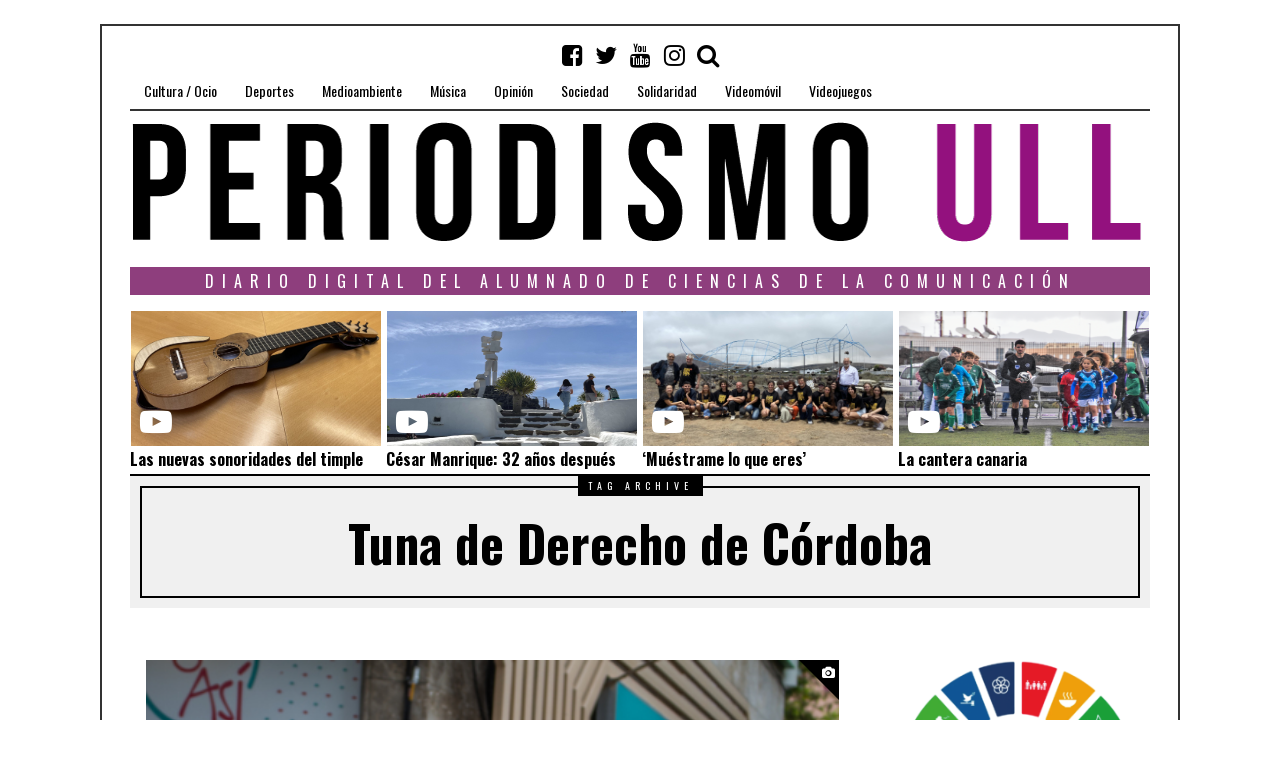

--- FILE ---
content_type: text/css
request_url: https://periodismo.ull.es/wp-content/plugins/videoscabecera-Pull/includes/estilo-videos-header.css
body_size: 354
content:
#barravideos_widget{
    border-bottom: 2px solid;
}
.cajas {
    display:inline-block;
    width: 24.7%;
    vertical-align:top;
}
.cajas i {
    color: white;
}
.cajas i:hover {
    color: violet;
}
.bloque{
    position:relative;
    
}
.foto {
}
.simb_repro {
    position:absolute;
    top:95px;
    left:10px;
}
.titulos {
    display:block;
    width: auto;
    padding-right:0px;
    padding-left:0px;
    padding-top:5px;
    text-align:left;
    vertical-align:top;
    
}
.imag_vid{
    height: 135px;
    width: 250px;
} 

@media screen and (max-width:990px){
 aside#header-area.widget-area{
    display:none;
}
.widget-title{
display:none;
}
.cajas{
    display:none;
}

.li_titulos{
    display:none;
}
.titulos{
    display:none;
}
}